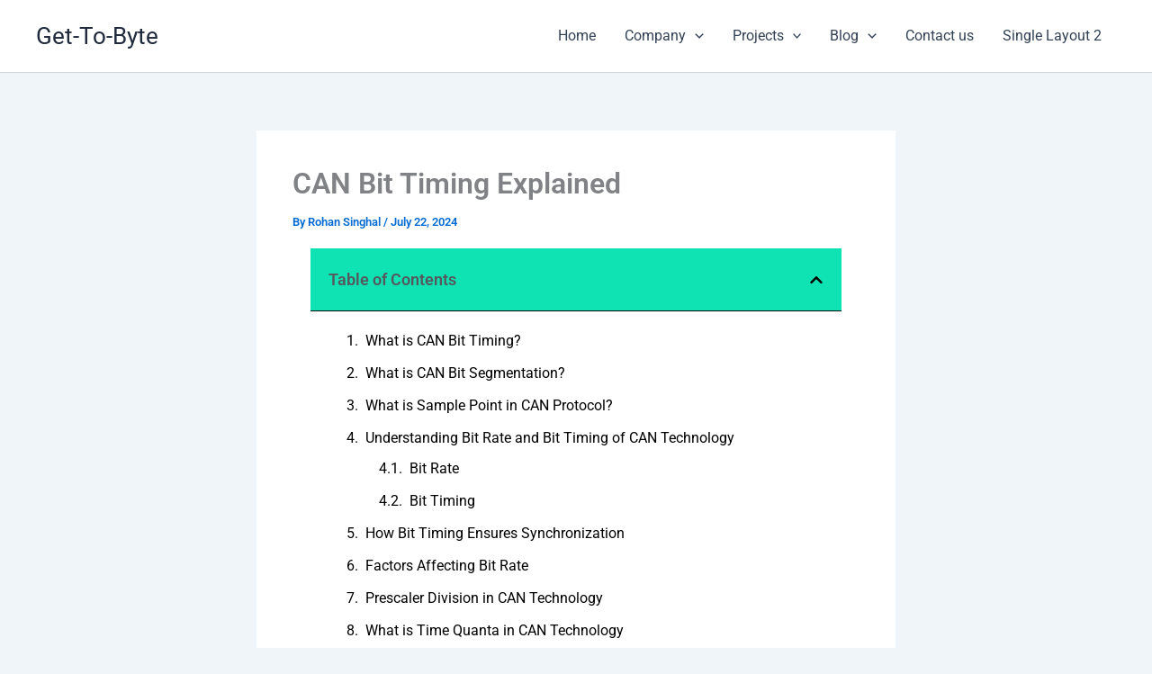

--- FILE ---
content_type: text/html; charset=utf-8
request_url: https://www.google.com/recaptcha/api2/anchor?ar=1&k=6LciS-0pAAAAAKQEUrNlWZsPlT1EUEE1NroFJelj&co=aHR0cHM6Ly9nZXR0b2J5dGUuY29tOjQ0Mw..&hl=en&v=PoyoqOPhxBO7pBk68S4YbpHZ&size=invisible&anchor-ms=20000&execute-ms=30000&cb=s5fbq6cr5d6y
body_size: 48550
content:
<!DOCTYPE HTML><html dir="ltr" lang="en"><head><meta http-equiv="Content-Type" content="text/html; charset=UTF-8">
<meta http-equiv="X-UA-Compatible" content="IE=edge">
<title>reCAPTCHA</title>
<style type="text/css">
/* cyrillic-ext */
@font-face {
  font-family: 'Roboto';
  font-style: normal;
  font-weight: 400;
  font-stretch: 100%;
  src: url(//fonts.gstatic.com/s/roboto/v48/KFO7CnqEu92Fr1ME7kSn66aGLdTylUAMa3GUBHMdazTgWw.woff2) format('woff2');
  unicode-range: U+0460-052F, U+1C80-1C8A, U+20B4, U+2DE0-2DFF, U+A640-A69F, U+FE2E-FE2F;
}
/* cyrillic */
@font-face {
  font-family: 'Roboto';
  font-style: normal;
  font-weight: 400;
  font-stretch: 100%;
  src: url(//fonts.gstatic.com/s/roboto/v48/KFO7CnqEu92Fr1ME7kSn66aGLdTylUAMa3iUBHMdazTgWw.woff2) format('woff2');
  unicode-range: U+0301, U+0400-045F, U+0490-0491, U+04B0-04B1, U+2116;
}
/* greek-ext */
@font-face {
  font-family: 'Roboto';
  font-style: normal;
  font-weight: 400;
  font-stretch: 100%;
  src: url(//fonts.gstatic.com/s/roboto/v48/KFO7CnqEu92Fr1ME7kSn66aGLdTylUAMa3CUBHMdazTgWw.woff2) format('woff2');
  unicode-range: U+1F00-1FFF;
}
/* greek */
@font-face {
  font-family: 'Roboto';
  font-style: normal;
  font-weight: 400;
  font-stretch: 100%;
  src: url(//fonts.gstatic.com/s/roboto/v48/KFO7CnqEu92Fr1ME7kSn66aGLdTylUAMa3-UBHMdazTgWw.woff2) format('woff2');
  unicode-range: U+0370-0377, U+037A-037F, U+0384-038A, U+038C, U+038E-03A1, U+03A3-03FF;
}
/* math */
@font-face {
  font-family: 'Roboto';
  font-style: normal;
  font-weight: 400;
  font-stretch: 100%;
  src: url(//fonts.gstatic.com/s/roboto/v48/KFO7CnqEu92Fr1ME7kSn66aGLdTylUAMawCUBHMdazTgWw.woff2) format('woff2');
  unicode-range: U+0302-0303, U+0305, U+0307-0308, U+0310, U+0312, U+0315, U+031A, U+0326-0327, U+032C, U+032F-0330, U+0332-0333, U+0338, U+033A, U+0346, U+034D, U+0391-03A1, U+03A3-03A9, U+03B1-03C9, U+03D1, U+03D5-03D6, U+03F0-03F1, U+03F4-03F5, U+2016-2017, U+2034-2038, U+203C, U+2040, U+2043, U+2047, U+2050, U+2057, U+205F, U+2070-2071, U+2074-208E, U+2090-209C, U+20D0-20DC, U+20E1, U+20E5-20EF, U+2100-2112, U+2114-2115, U+2117-2121, U+2123-214F, U+2190, U+2192, U+2194-21AE, U+21B0-21E5, U+21F1-21F2, U+21F4-2211, U+2213-2214, U+2216-22FF, U+2308-230B, U+2310, U+2319, U+231C-2321, U+2336-237A, U+237C, U+2395, U+239B-23B7, U+23D0, U+23DC-23E1, U+2474-2475, U+25AF, U+25B3, U+25B7, U+25BD, U+25C1, U+25CA, U+25CC, U+25FB, U+266D-266F, U+27C0-27FF, U+2900-2AFF, U+2B0E-2B11, U+2B30-2B4C, U+2BFE, U+3030, U+FF5B, U+FF5D, U+1D400-1D7FF, U+1EE00-1EEFF;
}
/* symbols */
@font-face {
  font-family: 'Roboto';
  font-style: normal;
  font-weight: 400;
  font-stretch: 100%;
  src: url(//fonts.gstatic.com/s/roboto/v48/KFO7CnqEu92Fr1ME7kSn66aGLdTylUAMaxKUBHMdazTgWw.woff2) format('woff2');
  unicode-range: U+0001-000C, U+000E-001F, U+007F-009F, U+20DD-20E0, U+20E2-20E4, U+2150-218F, U+2190, U+2192, U+2194-2199, U+21AF, U+21E6-21F0, U+21F3, U+2218-2219, U+2299, U+22C4-22C6, U+2300-243F, U+2440-244A, U+2460-24FF, U+25A0-27BF, U+2800-28FF, U+2921-2922, U+2981, U+29BF, U+29EB, U+2B00-2BFF, U+4DC0-4DFF, U+FFF9-FFFB, U+10140-1018E, U+10190-1019C, U+101A0, U+101D0-101FD, U+102E0-102FB, U+10E60-10E7E, U+1D2C0-1D2D3, U+1D2E0-1D37F, U+1F000-1F0FF, U+1F100-1F1AD, U+1F1E6-1F1FF, U+1F30D-1F30F, U+1F315, U+1F31C, U+1F31E, U+1F320-1F32C, U+1F336, U+1F378, U+1F37D, U+1F382, U+1F393-1F39F, U+1F3A7-1F3A8, U+1F3AC-1F3AF, U+1F3C2, U+1F3C4-1F3C6, U+1F3CA-1F3CE, U+1F3D4-1F3E0, U+1F3ED, U+1F3F1-1F3F3, U+1F3F5-1F3F7, U+1F408, U+1F415, U+1F41F, U+1F426, U+1F43F, U+1F441-1F442, U+1F444, U+1F446-1F449, U+1F44C-1F44E, U+1F453, U+1F46A, U+1F47D, U+1F4A3, U+1F4B0, U+1F4B3, U+1F4B9, U+1F4BB, U+1F4BF, U+1F4C8-1F4CB, U+1F4D6, U+1F4DA, U+1F4DF, U+1F4E3-1F4E6, U+1F4EA-1F4ED, U+1F4F7, U+1F4F9-1F4FB, U+1F4FD-1F4FE, U+1F503, U+1F507-1F50B, U+1F50D, U+1F512-1F513, U+1F53E-1F54A, U+1F54F-1F5FA, U+1F610, U+1F650-1F67F, U+1F687, U+1F68D, U+1F691, U+1F694, U+1F698, U+1F6AD, U+1F6B2, U+1F6B9-1F6BA, U+1F6BC, U+1F6C6-1F6CF, U+1F6D3-1F6D7, U+1F6E0-1F6EA, U+1F6F0-1F6F3, U+1F6F7-1F6FC, U+1F700-1F7FF, U+1F800-1F80B, U+1F810-1F847, U+1F850-1F859, U+1F860-1F887, U+1F890-1F8AD, U+1F8B0-1F8BB, U+1F8C0-1F8C1, U+1F900-1F90B, U+1F93B, U+1F946, U+1F984, U+1F996, U+1F9E9, U+1FA00-1FA6F, U+1FA70-1FA7C, U+1FA80-1FA89, U+1FA8F-1FAC6, U+1FACE-1FADC, U+1FADF-1FAE9, U+1FAF0-1FAF8, U+1FB00-1FBFF;
}
/* vietnamese */
@font-face {
  font-family: 'Roboto';
  font-style: normal;
  font-weight: 400;
  font-stretch: 100%;
  src: url(//fonts.gstatic.com/s/roboto/v48/KFO7CnqEu92Fr1ME7kSn66aGLdTylUAMa3OUBHMdazTgWw.woff2) format('woff2');
  unicode-range: U+0102-0103, U+0110-0111, U+0128-0129, U+0168-0169, U+01A0-01A1, U+01AF-01B0, U+0300-0301, U+0303-0304, U+0308-0309, U+0323, U+0329, U+1EA0-1EF9, U+20AB;
}
/* latin-ext */
@font-face {
  font-family: 'Roboto';
  font-style: normal;
  font-weight: 400;
  font-stretch: 100%;
  src: url(//fonts.gstatic.com/s/roboto/v48/KFO7CnqEu92Fr1ME7kSn66aGLdTylUAMa3KUBHMdazTgWw.woff2) format('woff2');
  unicode-range: U+0100-02BA, U+02BD-02C5, U+02C7-02CC, U+02CE-02D7, U+02DD-02FF, U+0304, U+0308, U+0329, U+1D00-1DBF, U+1E00-1E9F, U+1EF2-1EFF, U+2020, U+20A0-20AB, U+20AD-20C0, U+2113, U+2C60-2C7F, U+A720-A7FF;
}
/* latin */
@font-face {
  font-family: 'Roboto';
  font-style: normal;
  font-weight: 400;
  font-stretch: 100%;
  src: url(//fonts.gstatic.com/s/roboto/v48/KFO7CnqEu92Fr1ME7kSn66aGLdTylUAMa3yUBHMdazQ.woff2) format('woff2');
  unicode-range: U+0000-00FF, U+0131, U+0152-0153, U+02BB-02BC, U+02C6, U+02DA, U+02DC, U+0304, U+0308, U+0329, U+2000-206F, U+20AC, U+2122, U+2191, U+2193, U+2212, U+2215, U+FEFF, U+FFFD;
}
/* cyrillic-ext */
@font-face {
  font-family: 'Roboto';
  font-style: normal;
  font-weight: 500;
  font-stretch: 100%;
  src: url(//fonts.gstatic.com/s/roboto/v48/KFO7CnqEu92Fr1ME7kSn66aGLdTylUAMa3GUBHMdazTgWw.woff2) format('woff2');
  unicode-range: U+0460-052F, U+1C80-1C8A, U+20B4, U+2DE0-2DFF, U+A640-A69F, U+FE2E-FE2F;
}
/* cyrillic */
@font-face {
  font-family: 'Roboto';
  font-style: normal;
  font-weight: 500;
  font-stretch: 100%;
  src: url(//fonts.gstatic.com/s/roboto/v48/KFO7CnqEu92Fr1ME7kSn66aGLdTylUAMa3iUBHMdazTgWw.woff2) format('woff2');
  unicode-range: U+0301, U+0400-045F, U+0490-0491, U+04B0-04B1, U+2116;
}
/* greek-ext */
@font-face {
  font-family: 'Roboto';
  font-style: normal;
  font-weight: 500;
  font-stretch: 100%;
  src: url(//fonts.gstatic.com/s/roboto/v48/KFO7CnqEu92Fr1ME7kSn66aGLdTylUAMa3CUBHMdazTgWw.woff2) format('woff2');
  unicode-range: U+1F00-1FFF;
}
/* greek */
@font-face {
  font-family: 'Roboto';
  font-style: normal;
  font-weight: 500;
  font-stretch: 100%;
  src: url(//fonts.gstatic.com/s/roboto/v48/KFO7CnqEu92Fr1ME7kSn66aGLdTylUAMa3-UBHMdazTgWw.woff2) format('woff2');
  unicode-range: U+0370-0377, U+037A-037F, U+0384-038A, U+038C, U+038E-03A1, U+03A3-03FF;
}
/* math */
@font-face {
  font-family: 'Roboto';
  font-style: normal;
  font-weight: 500;
  font-stretch: 100%;
  src: url(//fonts.gstatic.com/s/roboto/v48/KFO7CnqEu92Fr1ME7kSn66aGLdTylUAMawCUBHMdazTgWw.woff2) format('woff2');
  unicode-range: U+0302-0303, U+0305, U+0307-0308, U+0310, U+0312, U+0315, U+031A, U+0326-0327, U+032C, U+032F-0330, U+0332-0333, U+0338, U+033A, U+0346, U+034D, U+0391-03A1, U+03A3-03A9, U+03B1-03C9, U+03D1, U+03D5-03D6, U+03F0-03F1, U+03F4-03F5, U+2016-2017, U+2034-2038, U+203C, U+2040, U+2043, U+2047, U+2050, U+2057, U+205F, U+2070-2071, U+2074-208E, U+2090-209C, U+20D0-20DC, U+20E1, U+20E5-20EF, U+2100-2112, U+2114-2115, U+2117-2121, U+2123-214F, U+2190, U+2192, U+2194-21AE, U+21B0-21E5, U+21F1-21F2, U+21F4-2211, U+2213-2214, U+2216-22FF, U+2308-230B, U+2310, U+2319, U+231C-2321, U+2336-237A, U+237C, U+2395, U+239B-23B7, U+23D0, U+23DC-23E1, U+2474-2475, U+25AF, U+25B3, U+25B7, U+25BD, U+25C1, U+25CA, U+25CC, U+25FB, U+266D-266F, U+27C0-27FF, U+2900-2AFF, U+2B0E-2B11, U+2B30-2B4C, U+2BFE, U+3030, U+FF5B, U+FF5D, U+1D400-1D7FF, U+1EE00-1EEFF;
}
/* symbols */
@font-face {
  font-family: 'Roboto';
  font-style: normal;
  font-weight: 500;
  font-stretch: 100%;
  src: url(//fonts.gstatic.com/s/roboto/v48/KFO7CnqEu92Fr1ME7kSn66aGLdTylUAMaxKUBHMdazTgWw.woff2) format('woff2');
  unicode-range: U+0001-000C, U+000E-001F, U+007F-009F, U+20DD-20E0, U+20E2-20E4, U+2150-218F, U+2190, U+2192, U+2194-2199, U+21AF, U+21E6-21F0, U+21F3, U+2218-2219, U+2299, U+22C4-22C6, U+2300-243F, U+2440-244A, U+2460-24FF, U+25A0-27BF, U+2800-28FF, U+2921-2922, U+2981, U+29BF, U+29EB, U+2B00-2BFF, U+4DC0-4DFF, U+FFF9-FFFB, U+10140-1018E, U+10190-1019C, U+101A0, U+101D0-101FD, U+102E0-102FB, U+10E60-10E7E, U+1D2C0-1D2D3, U+1D2E0-1D37F, U+1F000-1F0FF, U+1F100-1F1AD, U+1F1E6-1F1FF, U+1F30D-1F30F, U+1F315, U+1F31C, U+1F31E, U+1F320-1F32C, U+1F336, U+1F378, U+1F37D, U+1F382, U+1F393-1F39F, U+1F3A7-1F3A8, U+1F3AC-1F3AF, U+1F3C2, U+1F3C4-1F3C6, U+1F3CA-1F3CE, U+1F3D4-1F3E0, U+1F3ED, U+1F3F1-1F3F3, U+1F3F5-1F3F7, U+1F408, U+1F415, U+1F41F, U+1F426, U+1F43F, U+1F441-1F442, U+1F444, U+1F446-1F449, U+1F44C-1F44E, U+1F453, U+1F46A, U+1F47D, U+1F4A3, U+1F4B0, U+1F4B3, U+1F4B9, U+1F4BB, U+1F4BF, U+1F4C8-1F4CB, U+1F4D6, U+1F4DA, U+1F4DF, U+1F4E3-1F4E6, U+1F4EA-1F4ED, U+1F4F7, U+1F4F9-1F4FB, U+1F4FD-1F4FE, U+1F503, U+1F507-1F50B, U+1F50D, U+1F512-1F513, U+1F53E-1F54A, U+1F54F-1F5FA, U+1F610, U+1F650-1F67F, U+1F687, U+1F68D, U+1F691, U+1F694, U+1F698, U+1F6AD, U+1F6B2, U+1F6B9-1F6BA, U+1F6BC, U+1F6C6-1F6CF, U+1F6D3-1F6D7, U+1F6E0-1F6EA, U+1F6F0-1F6F3, U+1F6F7-1F6FC, U+1F700-1F7FF, U+1F800-1F80B, U+1F810-1F847, U+1F850-1F859, U+1F860-1F887, U+1F890-1F8AD, U+1F8B0-1F8BB, U+1F8C0-1F8C1, U+1F900-1F90B, U+1F93B, U+1F946, U+1F984, U+1F996, U+1F9E9, U+1FA00-1FA6F, U+1FA70-1FA7C, U+1FA80-1FA89, U+1FA8F-1FAC6, U+1FACE-1FADC, U+1FADF-1FAE9, U+1FAF0-1FAF8, U+1FB00-1FBFF;
}
/* vietnamese */
@font-face {
  font-family: 'Roboto';
  font-style: normal;
  font-weight: 500;
  font-stretch: 100%;
  src: url(//fonts.gstatic.com/s/roboto/v48/KFO7CnqEu92Fr1ME7kSn66aGLdTylUAMa3OUBHMdazTgWw.woff2) format('woff2');
  unicode-range: U+0102-0103, U+0110-0111, U+0128-0129, U+0168-0169, U+01A0-01A1, U+01AF-01B0, U+0300-0301, U+0303-0304, U+0308-0309, U+0323, U+0329, U+1EA0-1EF9, U+20AB;
}
/* latin-ext */
@font-face {
  font-family: 'Roboto';
  font-style: normal;
  font-weight: 500;
  font-stretch: 100%;
  src: url(//fonts.gstatic.com/s/roboto/v48/KFO7CnqEu92Fr1ME7kSn66aGLdTylUAMa3KUBHMdazTgWw.woff2) format('woff2');
  unicode-range: U+0100-02BA, U+02BD-02C5, U+02C7-02CC, U+02CE-02D7, U+02DD-02FF, U+0304, U+0308, U+0329, U+1D00-1DBF, U+1E00-1E9F, U+1EF2-1EFF, U+2020, U+20A0-20AB, U+20AD-20C0, U+2113, U+2C60-2C7F, U+A720-A7FF;
}
/* latin */
@font-face {
  font-family: 'Roboto';
  font-style: normal;
  font-weight: 500;
  font-stretch: 100%;
  src: url(//fonts.gstatic.com/s/roboto/v48/KFO7CnqEu92Fr1ME7kSn66aGLdTylUAMa3yUBHMdazQ.woff2) format('woff2');
  unicode-range: U+0000-00FF, U+0131, U+0152-0153, U+02BB-02BC, U+02C6, U+02DA, U+02DC, U+0304, U+0308, U+0329, U+2000-206F, U+20AC, U+2122, U+2191, U+2193, U+2212, U+2215, U+FEFF, U+FFFD;
}
/* cyrillic-ext */
@font-face {
  font-family: 'Roboto';
  font-style: normal;
  font-weight: 900;
  font-stretch: 100%;
  src: url(//fonts.gstatic.com/s/roboto/v48/KFO7CnqEu92Fr1ME7kSn66aGLdTylUAMa3GUBHMdazTgWw.woff2) format('woff2');
  unicode-range: U+0460-052F, U+1C80-1C8A, U+20B4, U+2DE0-2DFF, U+A640-A69F, U+FE2E-FE2F;
}
/* cyrillic */
@font-face {
  font-family: 'Roboto';
  font-style: normal;
  font-weight: 900;
  font-stretch: 100%;
  src: url(//fonts.gstatic.com/s/roboto/v48/KFO7CnqEu92Fr1ME7kSn66aGLdTylUAMa3iUBHMdazTgWw.woff2) format('woff2');
  unicode-range: U+0301, U+0400-045F, U+0490-0491, U+04B0-04B1, U+2116;
}
/* greek-ext */
@font-face {
  font-family: 'Roboto';
  font-style: normal;
  font-weight: 900;
  font-stretch: 100%;
  src: url(//fonts.gstatic.com/s/roboto/v48/KFO7CnqEu92Fr1ME7kSn66aGLdTylUAMa3CUBHMdazTgWw.woff2) format('woff2');
  unicode-range: U+1F00-1FFF;
}
/* greek */
@font-face {
  font-family: 'Roboto';
  font-style: normal;
  font-weight: 900;
  font-stretch: 100%;
  src: url(//fonts.gstatic.com/s/roboto/v48/KFO7CnqEu92Fr1ME7kSn66aGLdTylUAMa3-UBHMdazTgWw.woff2) format('woff2');
  unicode-range: U+0370-0377, U+037A-037F, U+0384-038A, U+038C, U+038E-03A1, U+03A3-03FF;
}
/* math */
@font-face {
  font-family: 'Roboto';
  font-style: normal;
  font-weight: 900;
  font-stretch: 100%;
  src: url(//fonts.gstatic.com/s/roboto/v48/KFO7CnqEu92Fr1ME7kSn66aGLdTylUAMawCUBHMdazTgWw.woff2) format('woff2');
  unicode-range: U+0302-0303, U+0305, U+0307-0308, U+0310, U+0312, U+0315, U+031A, U+0326-0327, U+032C, U+032F-0330, U+0332-0333, U+0338, U+033A, U+0346, U+034D, U+0391-03A1, U+03A3-03A9, U+03B1-03C9, U+03D1, U+03D5-03D6, U+03F0-03F1, U+03F4-03F5, U+2016-2017, U+2034-2038, U+203C, U+2040, U+2043, U+2047, U+2050, U+2057, U+205F, U+2070-2071, U+2074-208E, U+2090-209C, U+20D0-20DC, U+20E1, U+20E5-20EF, U+2100-2112, U+2114-2115, U+2117-2121, U+2123-214F, U+2190, U+2192, U+2194-21AE, U+21B0-21E5, U+21F1-21F2, U+21F4-2211, U+2213-2214, U+2216-22FF, U+2308-230B, U+2310, U+2319, U+231C-2321, U+2336-237A, U+237C, U+2395, U+239B-23B7, U+23D0, U+23DC-23E1, U+2474-2475, U+25AF, U+25B3, U+25B7, U+25BD, U+25C1, U+25CA, U+25CC, U+25FB, U+266D-266F, U+27C0-27FF, U+2900-2AFF, U+2B0E-2B11, U+2B30-2B4C, U+2BFE, U+3030, U+FF5B, U+FF5D, U+1D400-1D7FF, U+1EE00-1EEFF;
}
/* symbols */
@font-face {
  font-family: 'Roboto';
  font-style: normal;
  font-weight: 900;
  font-stretch: 100%;
  src: url(//fonts.gstatic.com/s/roboto/v48/KFO7CnqEu92Fr1ME7kSn66aGLdTylUAMaxKUBHMdazTgWw.woff2) format('woff2');
  unicode-range: U+0001-000C, U+000E-001F, U+007F-009F, U+20DD-20E0, U+20E2-20E4, U+2150-218F, U+2190, U+2192, U+2194-2199, U+21AF, U+21E6-21F0, U+21F3, U+2218-2219, U+2299, U+22C4-22C6, U+2300-243F, U+2440-244A, U+2460-24FF, U+25A0-27BF, U+2800-28FF, U+2921-2922, U+2981, U+29BF, U+29EB, U+2B00-2BFF, U+4DC0-4DFF, U+FFF9-FFFB, U+10140-1018E, U+10190-1019C, U+101A0, U+101D0-101FD, U+102E0-102FB, U+10E60-10E7E, U+1D2C0-1D2D3, U+1D2E0-1D37F, U+1F000-1F0FF, U+1F100-1F1AD, U+1F1E6-1F1FF, U+1F30D-1F30F, U+1F315, U+1F31C, U+1F31E, U+1F320-1F32C, U+1F336, U+1F378, U+1F37D, U+1F382, U+1F393-1F39F, U+1F3A7-1F3A8, U+1F3AC-1F3AF, U+1F3C2, U+1F3C4-1F3C6, U+1F3CA-1F3CE, U+1F3D4-1F3E0, U+1F3ED, U+1F3F1-1F3F3, U+1F3F5-1F3F7, U+1F408, U+1F415, U+1F41F, U+1F426, U+1F43F, U+1F441-1F442, U+1F444, U+1F446-1F449, U+1F44C-1F44E, U+1F453, U+1F46A, U+1F47D, U+1F4A3, U+1F4B0, U+1F4B3, U+1F4B9, U+1F4BB, U+1F4BF, U+1F4C8-1F4CB, U+1F4D6, U+1F4DA, U+1F4DF, U+1F4E3-1F4E6, U+1F4EA-1F4ED, U+1F4F7, U+1F4F9-1F4FB, U+1F4FD-1F4FE, U+1F503, U+1F507-1F50B, U+1F50D, U+1F512-1F513, U+1F53E-1F54A, U+1F54F-1F5FA, U+1F610, U+1F650-1F67F, U+1F687, U+1F68D, U+1F691, U+1F694, U+1F698, U+1F6AD, U+1F6B2, U+1F6B9-1F6BA, U+1F6BC, U+1F6C6-1F6CF, U+1F6D3-1F6D7, U+1F6E0-1F6EA, U+1F6F0-1F6F3, U+1F6F7-1F6FC, U+1F700-1F7FF, U+1F800-1F80B, U+1F810-1F847, U+1F850-1F859, U+1F860-1F887, U+1F890-1F8AD, U+1F8B0-1F8BB, U+1F8C0-1F8C1, U+1F900-1F90B, U+1F93B, U+1F946, U+1F984, U+1F996, U+1F9E9, U+1FA00-1FA6F, U+1FA70-1FA7C, U+1FA80-1FA89, U+1FA8F-1FAC6, U+1FACE-1FADC, U+1FADF-1FAE9, U+1FAF0-1FAF8, U+1FB00-1FBFF;
}
/* vietnamese */
@font-face {
  font-family: 'Roboto';
  font-style: normal;
  font-weight: 900;
  font-stretch: 100%;
  src: url(//fonts.gstatic.com/s/roboto/v48/KFO7CnqEu92Fr1ME7kSn66aGLdTylUAMa3OUBHMdazTgWw.woff2) format('woff2');
  unicode-range: U+0102-0103, U+0110-0111, U+0128-0129, U+0168-0169, U+01A0-01A1, U+01AF-01B0, U+0300-0301, U+0303-0304, U+0308-0309, U+0323, U+0329, U+1EA0-1EF9, U+20AB;
}
/* latin-ext */
@font-face {
  font-family: 'Roboto';
  font-style: normal;
  font-weight: 900;
  font-stretch: 100%;
  src: url(//fonts.gstatic.com/s/roboto/v48/KFO7CnqEu92Fr1ME7kSn66aGLdTylUAMa3KUBHMdazTgWw.woff2) format('woff2');
  unicode-range: U+0100-02BA, U+02BD-02C5, U+02C7-02CC, U+02CE-02D7, U+02DD-02FF, U+0304, U+0308, U+0329, U+1D00-1DBF, U+1E00-1E9F, U+1EF2-1EFF, U+2020, U+20A0-20AB, U+20AD-20C0, U+2113, U+2C60-2C7F, U+A720-A7FF;
}
/* latin */
@font-face {
  font-family: 'Roboto';
  font-style: normal;
  font-weight: 900;
  font-stretch: 100%;
  src: url(//fonts.gstatic.com/s/roboto/v48/KFO7CnqEu92Fr1ME7kSn66aGLdTylUAMa3yUBHMdazQ.woff2) format('woff2');
  unicode-range: U+0000-00FF, U+0131, U+0152-0153, U+02BB-02BC, U+02C6, U+02DA, U+02DC, U+0304, U+0308, U+0329, U+2000-206F, U+20AC, U+2122, U+2191, U+2193, U+2212, U+2215, U+FEFF, U+FFFD;
}

</style>
<link rel="stylesheet" type="text/css" href="https://www.gstatic.com/recaptcha/releases/PoyoqOPhxBO7pBk68S4YbpHZ/styles__ltr.css">
<script nonce="RfaksozvTjHl0flAkYdgug" type="text/javascript">window['__recaptcha_api'] = 'https://www.google.com/recaptcha/api2/';</script>
<script type="text/javascript" src="https://www.gstatic.com/recaptcha/releases/PoyoqOPhxBO7pBk68S4YbpHZ/recaptcha__en.js" nonce="RfaksozvTjHl0flAkYdgug">
      
    </script></head>
<body><div id="rc-anchor-alert" class="rc-anchor-alert"></div>
<input type="hidden" id="recaptcha-token" value="[base64]">
<script type="text/javascript" nonce="RfaksozvTjHl0flAkYdgug">
      recaptcha.anchor.Main.init("[\x22ainput\x22,[\x22bgdata\x22,\x22\x22,\[base64]/[base64]/[base64]/[base64]/[base64]/[base64]/[base64]/[base64]/[base64]/[base64]\\u003d\x22,\[base64]\\u003d\x22,\x22wo9aw7kmAXAow4AAZTPCusOiER1fwp3DlDLDssKlwp/CuMK/wpXDv8K+EcK6ccKJwrkGEgdLFBjCj8KZfsOFX8KnFMK+wq/[base64]/CqFbDvkXCncKmTMOMwqhpUMKqw6c7XcO/J8OjQzrDnsO5OyDCjyLDhcKBTRvCiD9kwpouwpLCisOeERzDs8KOw79gw7bCpmPDoDbCvsK0OwMdecKnYsK/[base64]/DlsK1MCTCnzAaL8Ocw4XDvsKOc0HDmWPCgcKsDsOZHW7Dm8OvL8OJwr3DvARGwo/[base64]/[base64]/[base64]/Cl8OtD3oRKVVYw47ChzDCoMKVw6dVw63ChMKFwo3Dp8KIw7cADBsUwq4lwod1KCotBcKmKHbCgz1/[base64]/Dsy3Cq2gAw5IoZmrCpwV6asOow7pww6PDssK+bhIsXsOqBMOvwo/Dp8K5w7/[base64]/ClcKUbAPCkHDCnsODXHTDh8KucU5mQMKXw5/[base64]/Ds8Oyw4TDtAMKCMKkwrfDtyhpC8O/w5xaOlTCgCprTH0Yw4/DmMONwrHDl2DDpw1wf8KrfHNHwrHDqUQ4wonDsjPDtC1TwpHCsTQyAjrCp2towqfDr3vCkMKjw5gfacKPwrZoDgnDhwDDj29ZHcKyw7YWd8OuAlI4DDJkJgzCi3BuIsOvV8ORwpIRbEcNwrV4wqLCnXp8KsO/asOuUjXDqzNsXsORw7PCuMOiN8Ozw75kw6HDow8/F3VtP8O6M2DCucOMwpAvJMO5wrseIVQdwoPDm8OEwqLDkcKGMMKJw6IsUMKgwoDDpQ7ChcK+O8ODw5sHw4nClRoHRUXCg8OfNxV1JcO/XxluI03DgljDocKCw67DuyFPNmIrHxzCvMO7bMK/YjoVwpBQKsOdwqpDBMO+PMOYwplZRk91woDDvcONRDHDvcKuw5N3w7nDnMK7w7vDpk3DuMO2wo9/MsK8dGXCs8Okw47DqTdXOcOjw6ZTwrLDtSIzw5zCv8Kow4nCnsKzw7VFw43CksOEw5wxGCQXF20+RzDCgQNMNnUMWRAuw6Ruw4tUe8KUw5kxAmPDusOCP8OjwqIxw5hSw7/CicK2OBtFAhfDkGwaw53DlQYQwoDDucOdZMOtGjTDtMKJVWXDtjAjWkLDlcKDw4AyZsOzw5sXw6Nlw69yw4XCvcK5e8ONwp0gw64sGMO0HMKDw7rDjMKCIkNkw57CpXUbehAjZ8K6Mw9LwobCv2jCnxw8VcKAZsKuTjjClkzDtcOGw4PCmcOpw6shIXjCmxlhwrh/XhYFK8KjSGpwAH/CuBNBGm1yEyNoSHVZNw/DnUEuH8KpwrkKw7DCksOZNcOWw7c2w416LFjCk8OUwphGECLCvzFawqLDr8KAC8O3wopuVMKKwpbDvMO3w7fDjGPCuMKkw6cOZQHDmcOIN8KCOMO/azFjKkFHAinDu8OBw6jCpE3DtcKswqJISsOjwokbMMK0TcOeL8O8OQ3DlTXDqcKRC2PDm8KlGGMRb8KKJThFZ8O2PmXDgsKQw5RUw73Cp8KxwqcYwq4mwpPDilzDkXrCisK8OsOoKSjCjMKBMEvCrMKBK8OCw7c5w4tldF0Qw6UsCTrCqsKUw6/DiVFtwodBTMKyP8ObN8KQwqIjCFF7w77Dg8KVGMKfw7/Cq8O6RE1JQsKzw7jDqMKww6rCm8K9F03CtMOLwrXCj0vDuG3DrjIGTQXDocOLwpIlAsK+w5pyLMOJYsOmwrciCk/DmQTDkG/Dl3zCkcOxBQjCjABxwqzDqDDCrsKKHFptwovCpMOpwrp6w4pmGSkoUEcsJsK/w6Jow486w4zDujFSw6Y+w6VHw5ZOwpbCgsKnUMOYGywbAMKHwr4MFcKbw47ChMKKw4dsd8Obw68tc0V2UsK9Wk/DssOuwrVnwoMHw5fDr8OLXcKGQHjCusO7wowuacOAWT8GEMK5YFA+LBMYVsKWZk3CvE7ChAduDF7Cr1s/wo1jwpIPw57Cs8KTwoPCisKIQsK6HEHDtE/DsjM3I8K6D8KjEhJNw47Dh2gFWMKaw7s6wqkGwpQewrYawqPCmsKcTMKwDsOlQTdEwo92w7Efw4LDp0w8MU3DvH9nHEIcw4xgGE4mwrZ5HAXDoMKmTgw+HxEDwrjCrUEUVsKBwrYtw5LCnsKvIyppwpLDjiVOwqYLIl/Dgn9EH8Opw61Bw6HCnMOPfMOgNj/DhShmwqvCnMKqbxt3wpvCiHQrw6HCkAjDg8Kxw50fL8KPw71dUcOicTXDhwITwrlWw7xIwo3CjAzCj8KAJg/[base64]/w58uw6DCvcObNCfDtxZCw7xKC8KVFRXDnDM9TnHDlcKofllRwrtOw7dcwqhLwqFpRsK0KMOGw4dMw5EEVsKnKcO+w6oTw6fDkQlGwqhUw47ChMOlw6TDjUwhwpTDusOrZ8K9wrjDusOLw5FnFxF3X8KIRMKwOCgGwqodScOAwrLDrA8YLC/Cu8O/woJVOsOjfHfCu8OPPxttwoxRwpvDvXDDlwpVLhPCocKYB8K8woE+dAJTGyAEPMKIw513ZcOrP8OfGGBuw63CiMKgwoIfMlzCnCnChcK6MDpfQMKJGR3CinTCsnh9dgYsw7zCi8K4wovCu1/CqsOlwpAGOMK7w4XCtmnChcKdQcKUw5o+MsOCwq7DoX7Dlx7DkMKQw6/CgQfDgsO0QMO4w4XCokMbEsK8wrpLTMOKTzdHQsK0w5RxwrJCw6jDmnsAwoHDsXhaSyclKcKKXikDSGzDvUdKbB9UZw07TADDsWjDmiTChA7ClMK/CBnDhn7Drn1bw4TChQcJwqkiw4PDk1LDiFF8Z2DCqHcIwoHDpGHDpcO0XkzDjmhOwpl8F3vDg8KDw4pYwobCkRgLWR41woNrYsO+H2XCh8Onw7w1RcKRG8Kgw6YOwp9+wpxow57CqMKDYDnChjjCl8OzccOYw4NPw67CtMO5w4/DnC7CuXHDnRsSK8K/wpIZw50WwolyYcOaRcOEwoHDicO9fhvCkUPDt8OZw6PDrFbCgMK8wo55wptDwr8Twq5iV8O/[base64]/Cq8Omw6cUw59Gw7AFw5cew73DnGrCmsKGwp3Dn8KIw6jDpMOow41HwqbDoiPDu2w2wpzDrTPCoMOCHkVrYgjDmHvCnGpdD0Frw7rCtMK1wrDDusK/JsKdDBYqwoVnw71Pw67CrMK/[base64]/[base64]/Cq8KCS8O/YzEJwrYKP8K4UhzDuRcNXsOvOcKAfcK0TMOIw6jDn8ODw4vCrsKqIcOdb8Oow57ChlQawpzDjTLDt8KZZmfCpV4lGMO/UMOGwqbCqwEKZMKIBcOEwp0LZMOQTjgDXj/CryQ3wpjDv8KKw7F/wpg9ZEF/KhTCtGHDvsKzwrsodGoCwqjDhBLDtVVTaw1aXsOdwosOIz52QsOiwrPDh8OVd8K5w6NcPHQcKcORwqUrXMKdw7bDisKWIMOIKwhcwpfDklPDosK9JzrCgsODT0svw5XCimTDgR3CsE01wpoww5wqw7Y4wrzCjiHDpzXDogBDw549w6cQw7/DucKVwrLCm8OtH0jCvsOvRjQjw71WwpxjwrVVw6oTCXNZw7/Dh8OPw6XDjsOFwpltckd8wpECYlLCv8OzwoLCrcKfwoIqw7wOJ3RRCQ9RdFtxw659wovCm8K+w5LCpy7DvsKmw6PCn1VPw5dww6dBw5TDsXvDpcOXw73CmsOTwr/CnVg9EMK/DcKdw4wLT8K4wr/DjsO0OcO4asK4wqTCnGEGw7JTw5/Ch8KANMOnDUTCnsOHwr9uw7DCnsOYw7jDv14wwrfDlMOYw64MwrPDnHJpwohWK8OIwqLDqcKHB0fDi8OlwqB+Y8Off8Okwr/DrzHDnQAawpXDljxUw4plMcKKw7pHJcKoTcKYIVFGwplgUcKRD8KZD8KrIMK7I8KLOVBBwq0Vw4fCiMOswqnCnsKZKMOUEsKxTsKWwojDqj0qNcOFHcKBUcKGwrUEw5DDjVHCnAt6wqZpclfDmwVyAV7DsMKmw5grwqQyIMOdMMKnw5PCpsK/OGDCosKuR8OPYnRGIMKVMTpjGcOxw64Qw5XDnw3DghPDojE8GHc1QMKCwr7DrMKGYnHCvsKOBsOXMcOdw7rDngoHbDMPwpHDtMKCw5Jgw7XDgGvCuAjDg3wGwoXCnVrDshrCq0Q8w4swOVkCwrXDoDHCuMKww5TCgj7CkcOBOMOiGsKZw4ICfWoKw6RvwpE/SwvDmXDCjFTDoC7CsCnDvMKMK8OGw4x2wpDDjVnDtsK9wrV4woTDh8OJKF4WDsKDE8Ofwp1HwoQWw5ocK3XDpSfDusO0AirCr8O2Qltow7YwW8KJw4t0w7JhcRcmw5bDiU3DjGbCpMKCQsOAAmPDnG1jXcKwwrzDl8O3wrfClTVoPD3Dp23CosOkw7rDph7CgD/Co8KpQDDDjm3DkF/Dih3DgXHDuMOCwp47aMO7VSjCvlxGAibCpcK/w48bw6sAY8OswqxFwpzCv8ORw7wEwp7DscKvw6vCnU3Dmy4Mwq7Dvi3CqV45S0Ezc3EEwqNHTcOmwrkpw6J1wofDtSLDgUphBQduw63CjMO9ZS86woXDk8KBw6nCicOiKxbCm8KTGU3CjTjDskPDrsOHw5/CuHB/wqwFDxtOAsOBfUfDpnIddHPDrMKcwovDkMKWWXzDmsKEw6gzIMOGw4jCv8K/w4/CkcKbTMKjwq9sw6U2woHCtMKzw6PDv8OTwpDCisKVwrfDhRhCVEbDksOlSsKif0J2wox6wpzCrMKZw57DkgvCpsKBwp/DtzpLN285LHTCnVTDnMO+w6FNwpMTI8KcwpTDgcO7w7g+wr99w44ewqJWwolKLcOkJsKLA8KJU8K2wok1DsKVW8OdwrjCkjfCtMO/UEPCo8Omw7FfwqlYVWJUWQnDh35MwoPCocOTel4fwrDCkDHDtnwubsOPf3FofhUFNcK2URl/esOxM8OaHmzCnsOdUVPDvcKdwrVjc3LCh8KCw6jChlbCs2PDvEZmw7nCosKhFcOKQ8KkYEDDq8Oza8OJwqXCuSnCpitMwrvCscKSwpnCrWPDmAzDh8OfEsKHRU1DEsK8w4XDmcODwqI3w4fCvsO/dsOew5JLwoIfdyLDi8KvwogJUiNlwrFdKgDCqi7CuwzChRlNw6MRe8KHwpjDl0hmwqJON1rDowrCtcKjB3V7wqMVDsKcwpJpRcKcw4xPElLCoBbDoR1+wpfDgMKlw6oHw6hyMw7DocOuw5rDlSsQwpPCnAvDj8OpPFtkw4cxBsKfw6F/JMO2bcKlbsKvwq/[base64]/[base64]/[base64]/CkwNJw4nCijVlwo0OcRsqT0vClMKRw4LCrsK+w5k+Hy7CsH9QwpdKM8K2ccO/[base64]/[base64]/e2XDnAVjK8OSwr3CmwI8w6vDg8KJRsKmCsOfBnlfwoppw4F3wpE2OyweJ3/CmzHDlsOACCkXw7DCgcOywrDCtjt4w61uwqLDgBzDnzwlwpvCgMO/C8O7HMKAw4VSJcKcwr8xwpHCh8KGbRAZVMO4DMKfw4PCi1I3w4pjwrTCmTfDolJTVsOtw5A4wodoL27DusOGfmrDp2R+TcKvMELDg1LCtHHDmSRAFMOTKcKNw5vCpcK8w5/DisO1SMOBw4HDlkDClUnDlio/wpJIw4knwrp+OMKEw6PDu8OjI8K4woLCqjPDosKCUMOfw43CiMKuw4bCusKqwrlPwogIwoJhbiXDgT/DmnBWWcKTDsObQ8Kxw4HCgx9xw4lQJDrCtxkNw6sdCRnCgsK7w53CusK4wrTCgBRLw5TDpMO/BcOPw4pFw6ExL8Ogw6tVO8KlwqDDpkDDl8K6w5LCmQUKHsKBwqR4NCvDuMK9SEHCgMOxLUY1U2DDkk/[base64]/[base64]/[base64]/XcOZaB03SHXDoMOAwozDqTjCpAQqwoLCnzjCkMKPw4bDjsOZMMOyw7XDt8K6YCcYGsKTw7PDl0Jew7XDjwfDg8KjLHjDiWpJE0cYw5zCk3/DlcK3wrjDskJywoELw75bwowAWW/DgFDDgcK4woXDn8KyWMKCYEF+RCrDg8OOFx/Dn301wqnClm1Swo8/NkpGYXZZwpTCv8OXBAc+w4rDkVdGwo0Jwp7CrsKAYwLDjcOtwobDiT/CjigAw43CusKlJsK7wovCu8Oow5h8wqZwJsKaLsKYJsKWwp3CscKxw5vClhfCumrDl8OIQMKgw6nCjcKFTcK8wp8kQwzCqBXDnjRYwrbCvDJRwq7DqMOFAMKOf8O1GgzDoU/[base64]/AknDtS3CmMKSwrHCokvCjcO5BcK0JBFfAsORZMOuwrvDqH7DmsOBOcKqbQrCnMK/wojDg8K0AgvDncOPUMKowpBvwoDDjMOFwqfCgcOHaTfCjHrCkMKmw6pHwonCscKwYmwKC3t+wrbCuGx5KTLDm0FCwr3DlMKTw5YxMMOVw6Z4wppCwpoGUw/Cj8KuwpNJdsKOwq4zScKEwqJNwr/CpgZ8EMKqwqXCjsOTw6R+wp/DnwfDnFNfDlQXelbCosKHw75fGGFEw7XClMK2w5DCukPCqcKgXWEZwovDm30BPcK3wq/DkcKddcOkIcOhwp7Dn3NMBDPDrSXDtsO1wpbDtF3CtMOhLSPCtMKuw5MkVVXDl2/[base64]/[base64]/[base64]/[base64]/wqXDqcKTwpzDrcK4T3fCijfDhRnDm8KOwqdxRsKcBcO5woc/[base64]/DtsKiFnrCqQByRMOVIMKMwoDDujoow6R0w4PCizhQAMOkwq/CrMOWwp/CvcK0wr9kJcKHwoUbwq3DpBt7UUwpDMKKwrLDm8OSwqPCssOJKVksVnt8VcKywrtKw7JUwojDs8OVw4vDtkdmw4J7wrvClMOKw5LCrcKcJAw3wqkUFEU9wr/DrxM/wp1OwqHDpsKywqJpbFweU8ONwqtWwqMQdBNUWcObw7E1clc7bSvCgnPCkVgFw4rCnE3DrsOoY0QzfcKcwonDsA3CglUPJxrDp8OswrIKwpcJPcO8w7HCjcKdworDg8OjwrzDo8KBJsORw5HCtR/CvsKVwpMvesO5OU8pwqrDj8OCw4XCjB3Ds2UUw5XDllcFw5Rvw4jCpMKxGiHCncKUw5xtwpXCr2ofezrCu2/Cs8KHw7XCq8KnOMOow7ljPMOawrHCh8OYRk7DqGXCsG9SwpbDnBfDp8KEBDMfPEDClMKBScK8YTbCgwPCu8KrwrdQwqDCsSPDk2l+w4nCvjrDoy7DkMKQcsKRwrbCgWkeNjLDgjIZXsOGbMOoDmoQKE/[base64]/w6tTNlTDgMORZ8KUwoTDv8KEwoxwFQtVwprCj8KdOsOHwrMDX1jDhjLCi8O4d8OQBjwow4XDmsO1w7oiYMKCwpoGJMK2w5QWBsKtwoNldMKFIRopwrZYw6fDgcKMw4bCtMKzTcOVwqnCmFV9w5nCs2/Cn8K6dsKoIcOvwro3KMKgLsKkw7JzTMOPw5jDncKhQxQgw6UjPMOYwoAaw5VEwrfCjDvDm0/DusK0wpnDnsOUwpzChH/DicKMw6fCv8O6WcO5WXIbImdBD3LDs3Imw6PCkFzCp8O4eQ0ubcKMV1TDjRnCkTnDqcOaOMObfhnDr8KUajzChsOEL8OQcEHCmXPDjDnDhCJLc8KhwrZSw7bCusKvw63DhnfCp0ksMA1RckwKV8KnWwMiw63CqcKfUBIXXcKrNR5Ew7bDn8KZwp02w6/DikXDphHDgcKKHjzDvFo9GlFTOl0yw58Iw6HCoX/CpMOYwozCqE0HwqvCrltVw4bCkigRJwLCuD3DhsKdw7low67CqcO7w7XDjsKtw651YygSBsKlY2MUw73Cp8OJE8OnBsOOXsKXw4vCvDYPGcO6b8OYwrhjw6LDvz7DsUjDmMKKw5jCokNxNcKRM05yLyDCt8Oawp8mw4vCkcO8f0jDtgI/[base64]/CvcKkJVTCmMKOQcOiF8Oiw4jDsMOrfyTDuMK+w4bDtMOEWMKzw7bDusOkw70qwpl5Akgqw79HFVAoAXzDpV3DmsKrBcKzRcKFwog3CMO2NMKXw4QNwqXCr8K2w6jCszXDp8O5TsKHYTBAOR7DosO5KMOLw7jDt8KGwohpw5LDjxE+Nl/CmCg8RlsAZ24xw7RpKcOhw4pzEjPDkzbDt8Omw45gwpp/[base64]/CoMK6LycDwptNbxwnw5kaIMKKw6F4wpg5wo8pVsK2IcKvwqNSfT9JVlrCpzhyAy3DtcOaJ8K6PMKNK8KfHio6w4UbJzXDuy/CrcO7wrfDmcOgwq5HJnfDjcO/[base64]/DgVPDs8KlJMKFCsKnK8KfwpHCoMOywpB6w7/Dg1xNw53DthTDs0JLw7dVDcKsBD/[base64]/ClsKGK0TDiMK9woTDpcOcwobCmsK6wopow4dvw5LDjkl1wrvDrVMbw5rDt8Kuwrltw5vCligjwrrCnj/Cm8KKwpYYw4gEUcOrKAVbwrbDljvCoXPDgH/DvmHCpcKGDF5YwrIdw5zChwTCjMOXw5UOwppdIMO4worDq8KZwq7DvworwoXDssOLOSggwqnDqQxTbBBRw5vCoE0KT1HCmT7DgWbCgsOkwovDtmnDoV/DocKZJV8OwovDo8K3wqnDn8OWF8K9wrNqQg3Dm2ItwqjDngwob8KcU8KjTQPCvsKiOcO8S8OSwqddwo7Do1TCosKScsKTT8O9woQKCMO/wqpzwoDDhsOsX0YKVMKqw7VNUMO6dkjCo8OXw6dIf8O7w6fCmwLCii0hwp8qwphRTcKqSsKWEw3Dk3tIV8K6w4rDisK9w6zCo8KMwp3DoHbDsT3CusOlwq3CscK3wqzChxLDqsOGN8OeYifDj8Kwwp7Cr8O0w5vCm8KFwrU3aMOPwrFXZ1Uxwq40w78IA8K/w5bDvBrDvsOmw7vDlcOkP2dkwrUBwofCksKlwo8JN8KHDEfDsMO5wqbDtcOOwoLClijDggfCpcOWwpLDosOIwp8MwqxoBsO9wqETwrRiTcO1wpQweMOJw7ZpYMODwptKw4c3w4nCngLCqSTCk0TDrsK/[base64]/CvRQJH8OxGlLClB7DiMKFw4QiSzVWw64OJsOOdMKiBnk4AxfCgybCssKjBsOEAMKIVH/Co8OyZcO1QGvCuS/[base64]/CjRvDqsO/U1DDhAY6woh/[base64]/CuMONFMKpNXwQHHbDphVvJgMXw44DXXLCtTI6elvCmAF3wo8vwot+PcOrMMO/wqXDmMOaZcKUw6wkHggYfMKfwqTDg8K2wqdaw48Qw5zDt8O1c8OlwoIERMKnwrsxw6DCpcOSw5t/AcKUdsOyecOnw5pcw7Row5kFw4bCkQ03w5LCvMKfw5NRM8K0BHDCqMKedwHCjHzDscK4wpDDoAkow7HDm8OxTMO+fMO8wqYxWV9Jw6rDgMOTwqAPL2vDt8KLw4PCn0Zsw47Dk8OnC1nDusOCVGnCv8OQaRrCt3UNwpvCvSTDn2BVw695VcKcJVtbwoTCisKWw5fDtMK/w4PDkE1pGcKDw5fCi8K9NG9Kw5zCrE5iw5/DvmFdw57CmMOwC2PCh0XDm8KIcFdIw6zCoMK8w5MFwqzCscOwwoxxw6/Co8KxFXZnRz5TIMKiw6nDh1wvw6cPJAnDpMOhNcKmM8OyXwlJwprDmQBuwp/CjjfCssOzw7M5QsO+wqJ7RsOib8KVw4kKw4PDjMKSaxfCkMKhw4LDlsOdwpbCvMKFXx8Uw785ZXLDsMKqwr/Cl8OBw5DCosOUwrbCmAvDqkZLwpTDmMKEBBd+UCTCnyZNw4LChcKrwqDCqXnCm8OswpNNw4rCisOww5ZVKcKZwrbCizvCjT7DhFknaxbCiDAOVxE1wpp4c8Ogan8nZU/DtMONw5o3w4dfw5TDhSzDjXrDisKbwp3CssOzwqAjCcOudsOgMghbDcK8w6vCkxVVFXrDqsKff3HDucKRwrMMw4PCtwnCp2bCvBTCt1/CgcOAa8KeSsOpM8OfG8KXN2cmw58rwrBzWcOMLcONIAAuwpbDr8K6wo/[base64]/ChCHCqmJTwp7ChFNgecKHwrzDisKvwoRCw5hpwp/DisKUwrrCucOKDMKPwpXDssOWwrVBRibCi8K0w53DvcObMHbCpsKAwoDDgsKrCzbDjyR6woEMNMKOwpPDvwQYw6MrW8OxaUwkWmw8wovDhUQbDMOLS8KXDUYFflpjNcOAw63CosK/[base64]/[base64]/DsUMeecKwI3TDtMOwwrTCpC0Pw5DDiSdyHcOrd20NWQHCkMKCwroXThDDncKrwoLCpcKYw5AzwqfDncKDw6LDs3XDg8Kbw5DDu27Cs8K+w6HDu8OYOUnDt8KqMsOEwog6GMKxAMONM8KOP00ywrI9TMKsO0bDukXDhlbCisOuVTPCg2/[base64]/DglrDlSTCqg0GwovCsygvwqvCusOdwp8BwppiDlrDr8KJwqgUH3IhfsKmwrLDsMOeKMONQcKKwp4lPsOew43Dr8KKHxpowpbCvSNXQzZ+w6HCrMOQEsOybzbCik1GwrtyJ1HCi8Knw4hVWRxNLMOGwrgRZMKtBMKDwoNCw4pZeR/CplR+wqzCqMKzLU4uw6dpwrN0F8Kmw5fDhSrDusKEJsK5wo/CsBcpNkbDvcK1wofCp2nCiHAawokWHk3CpcKcw40GbcOYFMKVOAZDw63DkHYpw4JnIUfCiMOyXVhCwpkKw53Ck8KCwpUIw6/CkcKZU8K+w6MgVypKSDVkZsO9LcOJwoVDwp0Iw7sTRMOXT3VOURdBwoTDrz3DtcKkKi4BcCMIwoDCk0NrOlgLcT/DslLCjHAcRGRRwrDDr0jCiwptQz0UZlYLCsKTwo1sZ1bDrsOzw7IPw4RVQ8ORGcOwDzp3X8OWw51Xw45bw6TChsKOc8OgCSHDgMOJD8OiwrfCizwKw5DDvU/[base64]/CtCnDrUnDv8O5w6tMw4rDvDLDnX89wrQnw7p7McODWsOww6w2wohIwqvCnX3DrHJRw4PDlz7CsnzDiCokwrzDssK/w6B3VR/[base64]/Dm8OdwrTDsMKHUWwQPmhmCFskA8OZw7XDvMKQw7ZOJFFTAcORwpN5N23DvgpmekHCpwJPIn4WwqvDmcOoJzV+w4pCw7t5w6XDtVfDo8K+DFTDtMK1w4s6wq5GwqIBw4HDjy5NDcOAYcKEwqpKwoo0BcObRDEqI2PCqS/DscKLwpzDpn1+w5PCtmfCgsKVBk3Cj8OaAcORw6g0X27Cpn4/YEjDucKHZMO1wqojwo10DxNnw5TCmMKcHMKYwoZJw5bCscKAA8K9XSYHw7EqbsKpwobCvzzClMKmccO4WVXDk1lKd8OowoVRwqDDvMOmDglJJ04YwolgwrZxIcKVw4JAwrjClQVxwr/CvGlqwqfCigd3WcODw5/[base64]/[base64]/ChsO/wq/[base64]/[base64]/DqEnCiMOfFWAaCsOEw4Vdw4ISw6nDtjUDw6xvC8KpRR7Cm8KQKsOLZ2LCqynCvwUEOTQMA8KfJ8OEw48Hw61dA8O8wqnDiG9eDlfDoMKfwoxYIsKQGnDDssOywofClMKVwrd+woNiZlhJE0HCkS3Cv0bDpC/CjcKzQMOyTcOkLkrDmsOBcwbDnFBHVF/DmcK6GMOrwr0vYFEFTMOFMMKEwq4WCcKGw5XDvhUmGF/DrxlJwrdPwrTCnXPCtQgOw5oywrfCl0PDrsKETcKnw73CkwhEw6zDqFR6MsO+dhllw6hSw5dVw7tHw6g0TsKrIMKMTcOYTMKxO8Oww7LCq0bCmHbDlcKMwrnCvsOXLHTDs00nwpPCqMKJwq/[base64]/[base64]/Cv8OYTMKvOcO6flV5wpjDlgp7wp7CqDUNecOGw4w5PXgkw5nDlcOkAMKWBCIQfVfCkMKzw5pPw5PDnk7Co1vCnQnDl0Vqw7vDrcO1w7AJEMOvw6HDmcKJw6Y0eMKdwojCoMKjFMOCfcO7w7JGBgV3wpbDjxnDosOsXsO6w4MNwrd0I8O4aMKcwpEzw591fw/DoThUw6DCuDohw6EuLSfCoMKzw4HCvV7CqxpwYMO4DQfCqsOZwoLCrMOTwqvClHcEF8KlwoQhUArCkMOPwp0eFBYow57Cp8KODsOow7NbbiXCjsK/[base64]/CqMOpwoJ3wr7Dl8KwBsKCw53CrcOnwpd6YcKHw6d/d3nDjWoeWsKzwpTCvsOnw6lqW3/[base64]/DjcO/WBBfwoEdw7LDlsOWMMOiw4rDiEsZw5rCmsOXKGnCkMKYwrXCuSgnHU4ww7BdD8OWenjCo2LDhMK/KsKiIcOpwrnDrSHDt8O7LsKqwq3Dn8KWDMOuwrlIw4zDoiVDcMKEwotRDgPDoDvDqcKnw7fDqsKkw6o0wrfCuUU9JMOmwqYKw7hNw60rw67DusK1F8KWwrHDrcK/[base64]/DkhEzw78fwo4cIsKvUW4RwpjDt8KOPThUwrsQw6DCtSwcw67CviopcRLDqw0QfcK/w5HDmkU6VsOYaH4ZFcOkFQoMw5nDksKOAibDpcO9wo7DlFExwo7DuMKyw6MUw7fDoMO4OsONFihdwo/Ckw/DhUASwoHCnxF+wrrDhsKae3oGMMOmBCtTM1jCoMK6Y8KqwqPDn8OdXgImwp1BXMKJWsO+U8OTG8OCHMOVwr7DmMKPET3Cohs5w6XCkcO+M8Obw6pzwp/DqsK9LmBKZsO8wobCrcKGTFcpesOww5QlwojDsmvCncO7wqxHU8KkbsOlP8K7wpnClMOAdjF9w5s0w64hwpvCo27CgMKZNsONw7zDswoIwqF/wqFbwp16wp7DvFnDh1rCg3EVw4DDssONwqHDvQjCrMOnw5nDi0jDlz7CnD/DqsOrBlDDnjDDj8OCwrTCmcKXHsKqX8KhIMORMcOuw5fCm8OwwrbCkmYNMTtHZmpQMMKrGsO7w67CqcO9w5kcwrXDjjdpZcKQSwlpDsOta2IZw5UiwqktEsKTacO0CsOFZ8OFA8O/w54IZHnDqMOuw7EnV8KNwpY7w7HDjCLCo8OFw7fDjsO2w7LDmsKyw7BSwr4LYsK0wrhlTj/Dn8OeDsKswqsqwrjCil3Dk8KYw7bCpnrDssKxVQ4Yw4fDhgEWWD5dQB5EdjRnw6HDgX1XD8O5XcKdICddS8Kbw7vDmmNRZTPDlwdDc3gvFiHDsUDDlxbCpC/[base64]/Px8QH8KZw7o4wrLCgjMRw7M9CcOXwqIewowWS8OBW8K2woHDjsK2bMKwwrIlw7/DtcOnFlMJF8KZNSrCncOYwptiw6dTwplEw6/Ds8O4dcOVw5HCucKrw6wwbWPDqsKyw4zCt8OPBS9Fw53DpMKxDVTDuMOmwofDkMOew63CqMKtw4ARw4XDlcKLacOyQsOtFBTDkVDCi8KnZTDCl8OSw5DDosOYD2szNHxEw58bwqEPw64SwpVzIFTCjkjDsh7ChCcPdsOODgxmwosNwr/[base64]/[base64]/DkcOGwqfCvcOBVcKfUsOYw59oO8OhCcKlw6AiU2nDq1TDv8O8w5jDhV0/MsKnw4BFdHkWWhAvw7TChUXCpGImFVvDtXzCqsKxwpbDqMKMw6rCmV5Hwr3Cl3fDi8Ouw77DsFtGwqheJMOQwpXCkEd0w4LDocKmw5cuwpLDjm/Cqw7DrlLDh8OawonCtHnDqMKCTMKNTjXDpcK5RcK/[base64]/CoMKdw48AJwHDk8KZDMKgw6TCn2l7wqDCkF5Aw4Zcw5ZFAcOpwrEew5JYw4nCvCgfwpbCk8OXd3bCvhcWLx4Kw7BhJcKjQTo4w4NAw67DkcOiJ8KadsO/ZhbDrMK1emzCkcK+PXIVGcO6w5vDkSXDlHNnOsKNM1TClMK2Y2UWY8O5w6vDvMOWAUhpwpvDky/[base64]/N8OfA8KvBnLCviPDkMOJw4/DksK1Y0I5ZFQDw4Qew4B4w5jDnsOQehPCscK/wqxEC20mw5wbw4zDhcOkw5YKRMK2wpzDh2XDhjVhOsOkwqJILcKGbmPDrsKFwpZzwovCisOZXETDv8OiwpkFw6d2w4jCgglwZsKZCAxpR03DhMKTLwMMwrXDoMKiOsO3w7fCrhgROsOyT8OVw6TCmC8/[base64]/[base64]/CvsKWwo0kHMK/dQ99w5wTw7cILsKsEiw/w40NLsK9DcOXcAPCjkomScOhAU3DmhFaBsOYasO1wpBuCMOQVsOlSMOhw7srCxEQazPCsUvClDPCqn1xUnjDpsK2wqzDrsOWITXCiz/CisO+w5fDpDXCgcOsw5FmWF/CtE9MHFrCscOOUkJyw5rCiMKqSFFCZMKDaDLDusKmQzzDtMKJwrZVC34dMsOJIMK1MAh1F3rDlHzCkAY6w4TDqMKtwq5BSSrCmFJANsOJw5jDtRjCsXjCmsKrW8KAwpJCP8KHOVJVw4JHKsKaLllKwo/Duy4SRWREw5/Dr0gGwqARw6I6amVRScKPw74+w4V0UcOww5ATKcOOMcKtB1nDi8O+QiV0w4vCu8KyViUIEhjDl8OlwqlVBxBmw486w7PCncO8ecOwwrgGwpDCkATDksKHwpbCusOPUsONA8ONw57Dn8O6aMK8asKqwpnDiBXDjlzCgFJ4Ai/Dr8O/wrbDkzTCq8KJwo9dw7HCjhYAw5zDij88f8KjenzDtlzDpyLDlAjClsKlw6w5TMKqfsK5N8KAFcO+wqjCnMK/w4NCw5Vbw4BHU2PDnnPDvMKKRMO2w48awqbDrFHDjsOjDW4uGsOvNMKrPUnCrsOBFikBLcOZwo1bClXDu1ZNwqQ3dMKzZ3oCw6nDqnzDmMOWwoxuKsO3wqXCpHcJwp5NUMOkQRfCnVvCh2kFcR/Cu8Oew7vDoSQpTVo9LMKhwqstwopiw7zDkWUoLBjCtkLDk8K2HHHDiMODwoV3w7Q1wohtwpxkdsOGT2hcWsOawobCizo0w7vDpsK1wpdSc8ONHsO4w4QMwqvCqwrCmMOyw6vCgMODwop8w5/DrsOjViZUw43Co8KEw5QxC8OTUjwWw4U4TFfDgMOWw4hCXMO+KwJQw6TCuHxDfilUVsOQwpzDjV1OwqcJRcKxLMOZwpPDhl/CojLCh8O9esOPVCvCm8K2wrbCt3ACwpRIw5IeM8KuwpA9VB/[base64]/DvV1JwrxMOR3DmgTDo8OzB1g2XsOULMKMwpLCuUtzw5/DgTDDni7Cm8KHw5gvLFHDscKVMRZ7woBkwoA8wqrDhsKnRCE9wqDChsKtwq05R1HCgcOVw7bCtht1w4/CksOtHjw2JsOuGsO8wprCjS/[base64]/wpAgfsOqwrzCpsK8w644AUjDoMOCGVF0H8OWfMOGcyXChEvCvsOZw6haPEPCnCl/wosaJsOAfUYzwpnDsMODJcKHwozCiyN7GcKxQWdCLMOvQz/[base64]/DvFPDtyAWw4Y\\u003d\x22],null,[\x22conf\x22,null,\x226LciS-0pAAAAAKQEUrNlWZsPlT1EUEE1NroFJelj\x22,0,null,null,null,1,[21,125,63,73,95,87,41,43,42,83,102,105,109,121],[1017145,275],0,null,null,null,null,0,null,0,null,700,1,null,0,\[base64]/76lBhnEnQkZnOKMAhk\\u003d\x22,0,0,null,null,1,null,0,0,null,null,null,0],\x22https://gettobyte.com:443\x22,null,[3,1,1],null,null,null,1,3600,[\x22https://www.google.com/intl/en/policies/privacy/\x22,\x22https://www.google.com/intl/en/policies/terms/\x22],\x22mdqUYEJfci5G2GP8fFcA/fGy6M94HuXO/LCzjQOAyyQ\\u003d\x22,1,0,null,1,1768789784959,0,0,[250,224,113],null,[64,13,208,114],\x22RC-_MD9yGCWR3uENA\x22,null,null,null,null,null,\x220dAFcWeA6rIwfvuNsn56R9T7Ul7b1q1Lgq9_rTLKofmdh44C9HBo9Ngo8hisAOh0_PKGVrQkZwuaUbXXyx0Sbc3O77vOk1PFg1Mg\x22,1768872584828]");
    </script></body></html>

--- FILE ---
content_type: text/css
request_url: https://gettobyte.com/wp-content/uploads/elementor/css/post-25299.css?ver=1768505893
body_size: 867
content:
.elementor-25299 .elementor-element.elementor-element-0b82d0b{--display:flex;}.elementor-25299 .elementor-element.elementor-element-8bcf0bc{--display:flex;}.elementor-widget-table-of-contents{--header-color:var( --e-global-color-secondary );--item-text-color:var( --e-global-color-text );--item-text-hover-color:var( --e-global-color-accent );--marker-color:var( --e-global-color-text );}.elementor-widget-table-of-contents .elementor-toc__header, .elementor-widget-table-of-contents .elementor-toc__header-title{font-family:var( --e-global-typography-primary-font-family ), Sans-serif;font-weight:var( --e-global-typography-primary-font-weight );}.elementor-widget-table-of-contents .elementor-toc__list-item{font-family:var( --e-global-typography-text-font-family ), Sans-serif;font-weight:var( --e-global-typography-text-font-weight );}.elementor-25299 .elementor-element.elementor-element-949941b{--box-border-color:var( --e-global-color-00b8cd9 );--header-background-color:var( --e-global-color-335eb72 );--item-text-hover-decoration:underline;}.elementor-25299 .elementor-element.elementor-element-949941b .elementor-toc__header-title{text-align:start;}.elementor-25299 .elementor-element.elementor-element-949941b .elementor-toc__header{flex-direction:row;}.elementor-widget-heading .elementor-heading-title{font-family:var( --e-global-typography-primary-font-family ), Sans-serif;font-weight:var( --e-global-typography-primary-font-weight );color:var( --e-global-color-primary );}.elementor-25299 .elementor-element.elementor-element-61eed94{text-align:center;}.elementor-widget-text-editor{font-family:var( --e-global-typography-text-font-family ), Sans-serif;font-weight:var( --e-global-typography-text-font-weight );color:var( --e-global-color-text );}.elementor-widget-text-editor.elementor-drop-cap-view-stacked .elementor-drop-cap{background-color:var( --e-global-color-primary );}.elementor-widget-text-editor.elementor-drop-cap-view-framed .elementor-drop-cap, .elementor-widget-text-editor.elementor-drop-cap-view-default .elementor-drop-cap{color:var( --e-global-color-primary );border-color:var( --e-global-color-primary );}.elementor-widget-image .widget-image-caption{color:var( --e-global-color-text );font-family:var( --e-global-typography-text-font-family ), Sans-serif;font-weight:var( --e-global-typography-text-font-weight );}.elementor-25299 .elementor-element.elementor-element-20d67b3{--display:flex;}.elementor-25299 .elementor-element.elementor-element-c32ca5d{text-align:center;}.elementor-25299 .elementor-element.elementor-element-e23c59b{--display:flex;}.elementor-25299 .elementor-element.elementor-element-8456a28{text-align:center;}.elementor-25299 .elementor-element.elementor-element-0c0cda2{--display:flex;}.elementor-25299 .elementor-element.elementor-element-5c8622b{text-align:center;}.elementor-25299 .elementor-element.elementor-element-1c829f1{--display:flex;}.elementor-25299 .elementor-element.elementor-element-a01e7ae{text-align:center;}.elementor-25299 .elementor-element.elementor-element-0337717{--display:flex;}.elementor-25299 .elementor-element.elementor-element-bb9cc90{text-align:center;}.elementor-25299 .elementor-element.elementor-element-afd31ff{--display:flex;}.elementor-25299 .elementor-element.elementor-element-094cd85{text-align:center;}.elementor-25299 .elementor-element.elementor-element-1e8f0ed{--display:flex;}.elementor-25299 .elementor-element.elementor-element-0ef6b10{text-align:center;}.elementor-25299 .elementor-element.elementor-element-c8e42d0{--display:flex;}.elementor-25299 .elementor-element.elementor-element-3bf82b0{text-align:center;}.elementor-25299 .elementor-element.elementor-element-63504d6{--display:flex;}.elementor-25299 .elementor-element.elementor-element-c3af8e8{text-align:center;}.elementor-25299 .elementor-element.elementor-element-f075736{--display:flex;}.elementor-25299 .elementor-element.elementor-element-e1cd9d2{text-align:center;}.elementor-25299 .elementor-element.elementor-element-1443445 .elementor-heading-title{font-family:"Roboto", Sans-serif;font-size:1px;font-weight:100;letter-spacing:-5px;mix-blend-mode:lighten;}.elementor-widget-animated-headline .elementor-headline-dynamic-wrapper path{stroke:var( --e-global-color-accent );}.elementor-widget-animated-headline .elementor-headline-plain-text{color:var( --e-global-color-secondary );}.elementor-widget-animated-headline .elementor-headline{font-family:var( --e-global-typography-primary-font-family ), Sans-serif;font-weight:var( --e-global-typography-primary-font-weight );}.elementor-widget-animated-headline{--dynamic-text-color:var( --e-global-color-secondary );}.elementor-widget-animated-headline .elementor-headline-dynamic-text{font-family:var( --e-global-typography-primary-font-family ), Sans-serif;font-weight:var( --e-global-typography-primary-font-weight );}.elementor-25299 .elementor-element.elementor-element-3b8541e{--iteration-count:infinite;--animation-duration:1200ms;--dynamic-text-color:var( --e-global-color-secondary );}.elementor-25299 .elementor-element.elementor-element-3b8541e .elementor-headline{text-align:center;}.elementor-25299 .elementor-element.elementor-element-3b8541e .elementor-headline-plain-text{color:var( --e-global-color-primary );}.elementor-25299 .elementor-element.elementor-element-644dc44{text-align:center;}.elementor-widget-posts .elementor-button{background-color:var( --e-global-color-accent );font-family:var( --e-global-typography-accent-font-family ), Sans-serif;font-weight:var( --e-global-typography-accent-font-weight );}.elementor-widget-posts .elementor-post__title, .elementor-widget-posts .elementor-post__title a{color:var( --e-global-color-secondary );font-family:var( --e-global-typography-primary-font-family ), Sans-serif;font-weight:var( --e-global-typography-primary-font-weight );}.elementor-widget-posts .elementor-post__meta-data{font-family:var( --e-global-typography-secondary-font-family ), Sans-serif;font-weight:var( --e-global-typography-secondary-font-weight );}.elementor-widget-posts .elementor-post__excerpt p{font-family:var( --e-global-typography-text-font-family ), Sans-serif;font-weight:var( --e-global-typography-text-font-weight );}.elementor-widget-posts .elementor-post__read-more{color:var( --e-global-color-accent );}.elementor-widget-posts a.elementor-post__read-more{font-family:var( --e-global-typography-accent-font-family ), Sans-serif;font-weight:var( --e-global-typography-accent-font-weight );}.elementor-widget-posts .elementor-post__card .elementor-post__badge{background-color:var( --e-global-color-accent );font-family:var( --e-global-typography-accent-font-family ), Sans-serif;font-weight:var( --e-global-typography-accent-font-weight );}.elementor-widget-posts .elementor-pagination{font-family:var( --e-global-typography-secondary-font-family ), Sans-serif;font-weight:var( --e-global-typography-secondary-font-weight );}.elementor-widget-posts .e-load-more-message{font-family:var( --e-global-typography-secondary-font-family ), Sans-serif;font-weight:var( --e-global-typography-secondary-font-weight );}.elementor-25299 .elementor-element.elementor-element-c05c1a3{--grid-row-gap:35px;--grid-column-gap:30px;}.elementor-25299 .elementor-element.elementor-element-c05c1a3 .elementor-posts-container .elementor-post__thumbnail{padding-bottom:calc( 0.66 * 100% );}.elementor-25299 .elementor-element.elementor-element-c05c1a3:after{content:"0.66";}.elementor-25299 .elementor-element.elementor-element-c05c1a3 .elementor-post__thumbnail__link{width:100%;}.elementor-25299 .elementor-element.elementor-element-c05c1a3 .elementor-post__meta-data span + span:before{content:"•";}.elementor-25299 .elementor-element.elementor-element-c05c1a3 .elementor-post__text{margin-top:20px;}.elementor-25299 .elementor-element.elementor-element-c05c1a3 .elementor-post__badge{right:0;}.elementor-25299 .elementor-element.elementor-element-c05c1a3 .elementor-post__card .elementor-post__badge{margin:20px;}@media(max-width:767px){.elementor-25299 .elementor-element.elementor-element-c05c1a3 .elementor-posts-container .elementor-post__thumbnail{padding-bottom:calc( 0.5 * 100% );}.elementor-25299 .elementor-element.elementor-element-c05c1a3:after{content:"0.5";}.elementor-25299 .elementor-element.elementor-element-c05c1a3 .elementor-post__thumbnail__link{width:100%;}}